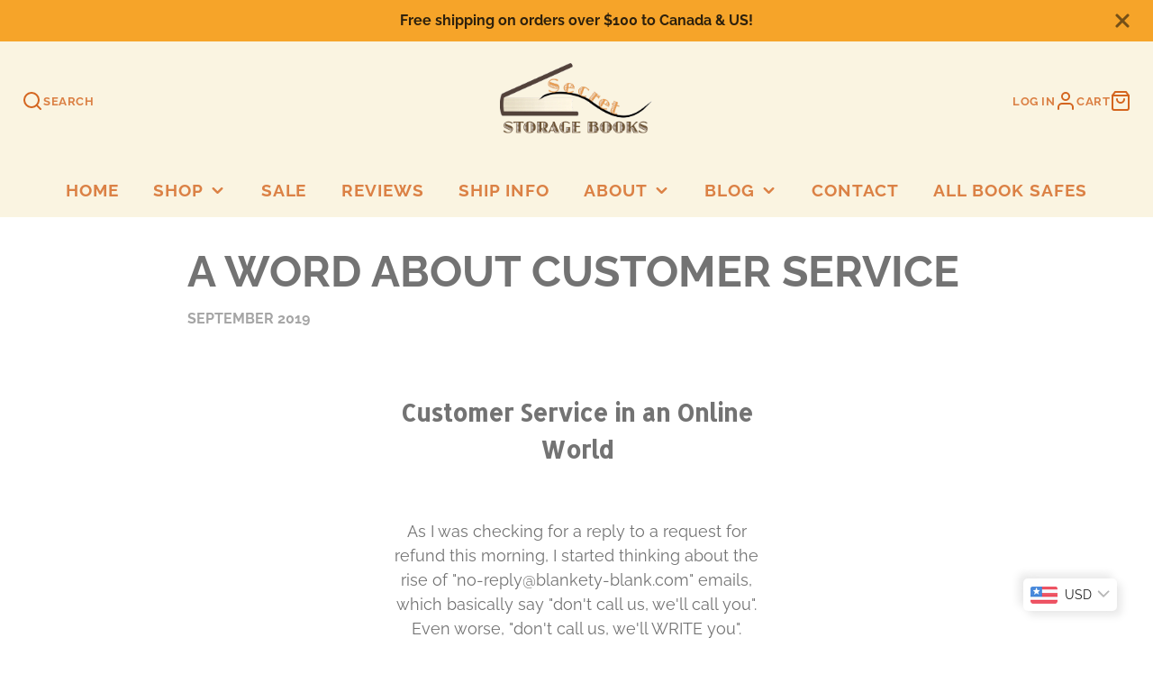

--- FILE ---
content_type: text/css
request_url: https://www.secretstoragebooks.com/cdn/shop/t/134/assets/main-navigation.css?v=43674494428112807431713970396
body_size: 127
content:
.\#main-nav-megamenu,.\#main-nav-submenu,.\#main-nav-menu{list-style:none;margin:0;padding:0}.\#main-nav-megamenu-heading-link,.\#main-nav-megamenu>li>a,.\#main-nav-link{text-decoration:none;color:inherit}.\#main-nav-megamenu-heading-link:hover,.\#main-nav-megamenu>li>a:hover,.\#main-nav-link:hover{text-decoration:none;color:inherit}.\#main-nav-wrapper .\#main-nav-dropdown:not(.\@mega){width:12rem}.\#main-nav-wrapper .\#main-nav-dropdown{position:absolute;z-index:5;background-color:var(--main-header-color-dropdown-background);color:var(--main-header-color-dropdown-text);transition:.3s;opacity:0;pointer-events:none;transition-property:opacity,transform;box-shadow:0 10px 30px #00000026}.\#main-nav-wrapper .\#main-nav-dropdown.\@mega,.\#main-nav-wrapper .\#main-nav-dropdown.\@root{top:calc(100% + 1px);left:0}.\#main-nav-wrapper .\#main-nav-dropdown.\@sub{top:-.5rem;left:calc(100% + 1px)}.\#main-nav-wrapper .\#main-nav-dropdown.\@mega{width:100%;padding:calc(var(--spacer) * 3)}.\#main-nav-item:focus-within>.\#main-nav-dropdown,.\#main-nav-item:hover>.\#main-nav-dropdown{opacity:1;pointer-events:auto;transform:translateY(0) translate(0)}.\#main-nav{display:block}.\#modal-popup .\#main-nav{padding-left:calc(var(--spacer) * 2);padding-right:calc(var(--spacer) * 2)}.\#main-nav.\@text-size\:sm{font-size:.8rem}.\#main-nav.\@text-size\:md{font-size:1rem}.\#main-nav.\@text-size\:lg{font-size:1.2rem}.\#main-nav-container{margin-top:calc(var(--spacer) * 1.7);display:flex;align-items:center;justify-content:center}@media (max-width: 991px){.\#main-nav-container{padding-top:calc(var(--spacer) * 1.7);margin-top:0}}.\#main-nav-toolbar{display:none}.\#main-nav-toolbar-link{position:relative}.\#main-nav-toolbar-link .\#icon{stroke-width:2;flex-shrink:0;width:1.5em;height:1.5em}.\#main-nav-wrapper .\#main-nav-menu{display:flex;flex-wrap:wrap;justify-content:center}.\#main-nav-item.\@dropdown{position:relative}.\#main-nav-item.\@dropdown-mega{position:static}.\#modal-popup .\#main-nav-item.\@root{border-bottom:1px solid #d9d9d9}.\#main-nav-link{display:block;transition:.3s;text-transform:uppercase;font-weight:var(--font-body-weight-bold);display:flex;align-items:center}.\#main-nav-link .\#icon{flex-shrink:0;margin-left:.3em;stroke-width:3;width:1em;height:1em}.\#modal-popup .\#main-nav-link{justify-content:space-between}.\#main-nav-wrapper .\#main-nav-link{opacity:.8}.\#main-nav-item:hover>.\#main-nav-link{opacity:1}.\#main-nav-link.\@root{font-size:1.2em;letter-spacing:.05em}.\#main-nav-wrapper .\#main-nav-link.\@root{justify-content:center;padding:1rem 1.2rem}.\#modal-popup .\#main-nav-link.\@root{padding:1.3rem 0}.\#main-nav-item.\@root:hover>.\#main-nav-link.\@root{background-color:var(--main-header-color-dropdown-background);color:var(--main-header-color-dropdown-text)}.\#main-nav-item.\@root:focus-within>.\#main-nav-link.\@root{background-color:var(--main-header-color-dropdown-background);color:var(--main-header-color-dropdown-text)}.\#main-nav-wrapper .\#main-nav-link.\@sub{font-size:.9em;padding:.5rem 1.2rem;justify-content:space-between}.\#main-nav-wrapper .\#main-nav-link.\@sub .\#icon{transform:rotate(-90deg)}.\#modal-popup .\#main-nav-link.\@sub{font-size:1.1em;padding:.7rem 0}.\#main-nav-submenu{padding-top:.5rem;padding-bottom:.5rem}.\#main-nav-megamenu>li+li{margin-top:.35em}.\#main-nav-megamenu>li>a{opacity:.8}.\#main-nav-megamenu>li>a:hover{opacity:1}.\#modal-popup .\#main-nav-megamenu>li>a{font-size:calc(var(--font-size-base) * 1.2)}.\#main-nav-wrapper .\#main-nav-megamenu-wrapper{width:min(1200px,100%);margin-left:auto;margin-right:auto}.\#modal-popup .\#main-nav-megamenu-wrapper{padding-top:calc(var(--spacer) * .5)}.\#main-nav-megamenu-heading{margin-bottom:calc(var(--spacer) * .7)}.\#main-nav-megamenu-heading-link{text-transform:uppercase;font-weight:var(--font-body-weight-bold)}.\#main-nav-wrapper .\#main-nav-megamenu-heading{font-size:calc(var(--font-size-base) * 1)}.\#modal-popup .\#main-nav-megamenu-heading{font-size:calc(var(--font-size-base) * 1.1)}.\#modal-popup .\#main-nav-dropdown{display:none;padding-left:calc(var(--spacer) * 1.5)}.\#modal-popup .\#main-nav-dropdown:not(.\@sub){padding-top:calc(var(--spacer) * 1);padding-bottom:calc(var(--spacer) * 1);border-top:1px solid #d9d9d9}.\#modal-popup .\#main-nav-dropdown.\!active{display:block}.\#modal-popup .\#main-nav-dropdown.\@mega .\#row{margin:0;flex-direction:column}.\#modal-popup .\#main-nav-dropdown.\@mega .\#row .\#col{width:100%;margin:0;padding:0 0 calc(var(--spacer) * 1.5) 0}.\#main-nav-wrapper .\#main-nav-link.\@drop-reverse+.\#main-nav-dropdown.\@root{right:0;left:auto}.\#main-nav-wrapper .\#main-nav-link.\@drop-reverse+.\#main-nav-dropdown.\@root .\#main-nav-link{flex-direction:row-reverse}.\#main-nav-wrapper .\#main-nav-link.\@drop-reverse+.\#main-nav-dropdown.\@root .\#main-nav-link .\#icon{margin-left:0;margin-right:.3em;transform:rotate(90deg)}.\#main-nav-wrapper .\#main-nav-link.\@drop-reverse+.\#main-nav-dropdown.\@root .\#main-nav-dropdown{left:auto;right:calc(100% + 1px)}
/*# sourceMappingURL=/cdn/shop/t/134/assets/main-navigation.css.map?v=43674494428112807431713970396 */


--- FILE ---
content_type: text/css
request_url: https://www.secretstoragebooks.com/cdn/shop/t/134/assets/article.css?v=54095970437218454941713970396
body_size: -296
content:
.\#article{padding-bottom:calc(var(--spacer) * 3)}.\#article-container{margin-top:2rem;margin-bottom:2rem;padding-left:calc(var(--spacer) * 3);padding-right:calc(var(--spacer) * 3);margin-left:auto;margin-right:auto;max-width:calc(var(--spacer) * 60)}.\#article-container:first-child.\@type\:image{margin-top:0}.\#article-container.\@lg{max-width:calc(var(--spacer) * 120)}.\#article-container.\@full{max-width:100%;padding-left:0;padding-right:0}.\#article-title{font-size:calc(var(--font-size-base) * 3);text-transform:uppercase}.\#article-content{font-size:calc(var(--font-size-base) * 1.6)}.\#article-meta{margin-top:calc(var(--spacer) * .7);text-transform:uppercase;font-weight:var(--font-body-weight-bold);opacity:.64}.\#article-meta-item+.\#article-meta-item{padding-left:calc(var(--spacer) * 1)}.\#article-separator{border-top:1px solid #ededed}.\#article-comments-form .\#form-alert{padding:.5rem;margin-bottom:1rem;justify-content:center}.\#article-comments-heading{text-transform:uppercase;margin-bottom:calc(var(--spacer) * 1)}.\#article-comments+.\#article-comments-form{padding-top:calc(var(--spacer) * 3)}.\#article-comments-item+.\#article-comments-item{padding-top:calc(var(--spacer) * 1.5)}.\#article-comments-item-content{margin-bottom:calc(var(--spacer) * .5);font-size:calc(var(--font-size-base) * 1.2)}.\#article-comments-item-content>p{margin-bottom:0}.\#article-comments-item-meta{text-transform:uppercase;opacity:.6;font-size:calc(var(--font-size-base) * .7);font-weight:var(--font-body-weight-bold)}.\#article-comments-item-meta-date{margin-left:calc(var(--spacer) * .5)}
/*# sourceMappingURL=/cdn/shop/t/134/assets/article.css.map?v=54095970437218454941713970396 */


--- FILE ---
content_type: text/css
request_url: https://cdn.getshogun.com/5d77a3a4593354004d5a3ebb.css
body_size: 2633
content:
.shg-row{display:flex;flex-wrap:wrap;min-height:inherit;max-height:inherit;justify-content:space-between}.shg-row>*{min-height:inherit;max-height:inherit}.shg-c-xs-1,.shg-c-xs-2,.shg-c-xs-3,.shg-c-xs-4,.shg-c-xs-5,.shg-c-xs-6,.shg-c-xs-7,.shg-c-xs-8,.shg-c-xs-9,.shg-c-xs-10,.shg-c-xs-11,.shg-c-xs-12,.shg-c-sm-1,.shg-c-sm-2,.shg-c-sm-3,.shg-c-sm-4,.shg-c-sm-5,.shg-c-sm-6,.shg-c-sm-7,.shg-c-sm-8,.shg-c-sm-9,.shg-c-sm-10,.shg-c-sm-11,.shg-c-sm-12,.shg-c-md-1,.shg-c-md-2,.shg-c-md-3,.shg-c-md-4,.shg-c-md-5,.shg-c-md-6,.shg-c-md-7,.shg-c-md-8,.shg-c-md-9,.shg-c-md-10,.shg-c-md-11,.shg-c-md-12,.shg-c-lg-1,.shg-c-lg-2,.shg-c-lg-3,.shg-c-lg-4,.shg-c-lg-5,.shg-c-lg-6,.shg-c-lg-7,.shg-c-lg-8,.shg-c-lg-9,.shg-c-lg-10,.shg-c-lg-11,.shg-c-lg-12{position:relative}@media (min-width: 0px){[id="s-3d1d0fec-dceb-471e-a5d0-a7e77e2ffe19"]>.shg-row>.shg-c-xs-12{width:100%}}@media (min-width: 768px){[id="s-3d1d0fec-dceb-471e-a5d0-a7e77e2ffe19"]>.shg-row>.shg-c-sm-1{width:calc(8.333333333333334% - 20.0px)}[id="s-3d1d0fec-dceb-471e-a5d0-a7e77e2ffe19"]>.shg-row>.shg-c-sm-2{width:calc(16.666666666666668% - 20.0px)}[id="s-3d1d0fec-dceb-471e-a5d0-a7e77e2ffe19"]>.shg-row>.shg-c-sm-3{width:calc(25.0% - 20.0px)}[id="s-3d1d0fec-dceb-471e-a5d0-a7e77e2ffe19"]>.shg-row>.shg-c-sm-4{width:calc(33.333333333333336% - 20.0px)}[id="s-3d1d0fec-dceb-471e-a5d0-a7e77e2ffe19"]>.shg-row>.shg-c-sm-5{width:calc(41.66666666666667% - 20.0px)}[id="s-3d1d0fec-dceb-471e-a5d0-a7e77e2ffe19"]>.shg-row>.shg-c-sm-6{width:calc(50.0% - 20.0px)}[id="s-3d1d0fec-dceb-471e-a5d0-a7e77e2ffe19"]>.shg-row>.shg-c-sm-7{width:calc(58.333333333333336% - 20.0px)}[id="s-3d1d0fec-dceb-471e-a5d0-a7e77e2ffe19"]>.shg-row>.shg-c-sm-8{width:calc(66.66666666666667% - 20.0px)}[id="s-3d1d0fec-dceb-471e-a5d0-a7e77e2ffe19"]>.shg-row>.shg-c-sm-9{width:calc(75.0% - 20.0px)}[id="s-3d1d0fec-dceb-471e-a5d0-a7e77e2ffe19"]>.shg-row>.shg-c-sm-10{width:calc(83.33333333333334% - 20.0px)}[id="s-3d1d0fec-dceb-471e-a5d0-a7e77e2ffe19"]>.shg-row>.shg-c-sm-11{width:calc(91.66666666666667% - 20.0px)}[id="s-3d1d0fec-dceb-471e-a5d0-a7e77e2ffe19"]>.shg-row>.shg-c-sm-12{width:calc(100.0% - 20.0px)}}@media (min-width: 992px){[id="s-3d1d0fec-dceb-471e-a5d0-a7e77e2ffe19"]>.shg-row>.shg-c-md-1{width:calc(8.333333333333334% - 20.0px)}[id="s-3d1d0fec-dceb-471e-a5d0-a7e77e2ffe19"]>.shg-row>.shg-c-md-2{width:calc(16.666666666666668% - 20.0px)}[id="s-3d1d0fec-dceb-471e-a5d0-a7e77e2ffe19"]>.shg-row>.shg-c-md-3{width:calc(25.0% - 20.0px)}[id="s-3d1d0fec-dceb-471e-a5d0-a7e77e2ffe19"]>.shg-row>.shg-c-md-4{width:calc(33.333333333333336% - 20.0px)}[id="s-3d1d0fec-dceb-471e-a5d0-a7e77e2ffe19"]>.shg-row>.shg-c-md-5{width:calc(41.66666666666667% - 20.0px)}[id="s-3d1d0fec-dceb-471e-a5d0-a7e77e2ffe19"]>.shg-row>.shg-c-md-6{width:calc(50.0% - 20.0px)}[id="s-3d1d0fec-dceb-471e-a5d0-a7e77e2ffe19"]>.shg-row>.shg-c-md-7{width:calc(58.333333333333336% - 20.0px)}[id="s-3d1d0fec-dceb-471e-a5d0-a7e77e2ffe19"]>.shg-row>.shg-c-md-8{width:calc(66.66666666666667% - 20.0px)}[id="s-3d1d0fec-dceb-471e-a5d0-a7e77e2ffe19"]>.shg-row>.shg-c-md-9{width:calc(75.0% - 20.0px)}[id="s-3d1d0fec-dceb-471e-a5d0-a7e77e2ffe19"]>.shg-row>.shg-c-md-10{width:calc(83.33333333333334% - 20.0px)}[id="s-3d1d0fec-dceb-471e-a5d0-a7e77e2ffe19"]>.shg-row>.shg-c-md-11{width:calc(91.66666666666667% - 20.0px)}[id="s-3d1d0fec-dceb-471e-a5d0-a7e77e2ffe19"]>.shg-row>.shg-c-md-12{width:calc(100.0% - 20.0px)}}@media (min-width: 1200px){[id="s-3d1d0fec-dceb-471e-a5d0-a7e77e2ffe19"]>.shg-row>.shg-c-lg-1{width:calc(8.333333333333334% - 20.0px)}[id="s-3d1d0fec-dceb-471e-a5d0-a7e77e2ffe19"]>.shg-row>.shg-c-lg-2{width:calc(16.666666666666668% - 20.0px)}[id="s-3d1d0fec-dceb-471e-a5d0-a7e77e2ffe19"]>.shg-row>.shg-c-lg-3{width:calc(25.0% - 20.0px)}[id="s-3d1d0fec-dceb-471e-a5d0-a7e77e2ffe19"]>.shg-row>.shg-c-lg-4{width:calc(33.333333333333336% - 20.0px)}[id="s-3d1d0fec-dceb-471e-a5d0-a7e77e2ffe19"]>.shg-row>.shg-c-lg-5{width:calc(41.66666666666667% - 20.0px)}[id="s-3d1d0fec-dceb-471e-a5d0-a7e77e2ffe19"]>.shg-row>.shg-c-lg-6{width:calc(50.0% - 20.0px)}[id="s-3d1d0fec-dceb-471e-a5d0-a7e77e2ffe19"]>.shg-row>.shg-c-lg-7{width:calc(58.333333333333336% - 20.0px)}[id="s-3d1d0fec-dceb-471e-a5d0-a7e77e2ffe19"]>.shg-row>.shg-c-lg-8{width:calc(66.66666666666667% - 20.0px)}[id="s-3d1d0fec-dceb-471e-a5d0-a7e77e2ffe19"]>.shg-row>.shg-c-lg-9{width:calc(75.0% - 20.0px)}[id="s-3d1d0fec-dceb-471e-a5d0-a7e77e2ffe19"]>.shg-row>.shg-c-lg-10{width:calc(83.33333333333334% - 20.0px)}[id="s-3d1d0fec-dceb-471e-a5d0-a7e77e2ffe19"]>.shg-row>.shg-c-lg-11{width:calc(91.66666666666667% - 20.0px)}[id="s-3d1d0fec-dceb-471e-a5d0-a7e77e2ffe19"]>.shg-row>.shg-c-lg-12{width:calc(100.0% - 20.0px)}}.shg-rich-text{overflow-wrap:break-word}.shg-rich-text img{margin:0 20px}@media (max-width: 768px){.shg-rich-text img{display:block;float:none !important;margin:0 auto}}.shg-default-text-content *:first-child{margin-top:0}.shg-default-text-content{text-align:left}.shg-default-text-content p,.shg-default-text-content h1,.shg-default-text-content h2,.shg-default-text-content h3,.shg-default-text-content h4,.shg-default-text-content h5,.shg-default-text-content h6,.shg-default-text-content address,.shg-default-text-content pre,.shg-default-text-content div,.shg-default-text-content ol,.shg-default-text-content ul{background-color:transparent;border:0;border-radius:0;color:#000000;font-family:inherit;font-style:normal;margin-bottom:0;padding:0;text-align:left;text-transform:none}.shg-default-text-content a{background-color:inherit;color:inherit;cursor:pointer;font-family:inherit;font-style:inherit;text-decoration:underline;text-transform:inherit}.shg-default-text-content strong,.shg-default-text-content em{background-color:inherit;color:inherit;font-family:inherit;font-size:inherit;letter-spacing:inherit;line-height:inherit;text-align:inherit;text-transform:inherit}.shg-default-text-content em{font-weight:inherit}.shg-default-text-content strong{font-style:inherit;font-weight:700}.shg-default-text-content ::-moz-selection, .shg-default-text-content *::-moz-selection{background:#accef7}.shg-default-text-content ::selection,.shg-default-text-content *::selection{background:#accef7}.shg-default-text-content p{font-size:1em;font-weight:normal;letter-spacing:-0.005em;line-height:1.714;margin-top:0.6em}.shg-default-text-content h1{font-size:1.714em;font-weight:500;letter-spacing:-0.01em;line-height:1.166;margin-top:0.67em}.shg-default-text-content h2{font-size:1.43em;font-weight:500;letter-spacing:-0.01em;line-height:1.2;margin-top:0.83em}.shg-default-text-content h3{font-size:1.142em;font-weight:500;letter-spacing:-0.008em;line-height:1.5;margin-top:1em}.shg-default-text-content h4{font-size:1em;font-weight:600;letter-spacing:-0.006em;line-height:1.428;margin-top:1.33em}.shg-default-text-content h5{font-size:0.857em;font-weight:600;letter-spacing:-0.003em;line-height:1.333;margin-top:1.43em}.shg-default-text-content h6{font-size:0.785em;font-weight:600;letter-spacing:-0.003em;line-height:1.454;margin-top:1.42em;text-transform:uppercase}.shg-default-text-content ul{list-style:disc}.shg-default-text-content ol{list-style:decimal}.shg-default-text-content ul,.shg-default-text-content ol{-webkit-margin-after:1em;margin-block-end:1em;-webkit-margin-before:1em;margin-block-start:1em;margin-bottom:0;-webkit-margin-end:0;margin-inline-end:0;-webkit-margin-start:0;margin-inline-start:0;margin-top:0;-webkit-padding-start:40px;padding-inline-start:40px}.shg-default-text-content li{font-size:1em;font-weight:normal;letter-spacing:-0.005em;line-height:1;list-style:inherit;margin-top:0.67em}.shg-default-text-content pre{font-family:monospace;font-size:1em;font-weight:normal;letter-spacing:-0.005em;line-height:1.714;margin-top:1em;white-space:pre-wrap;word-break:normal}.shg-default-text-content address{font-size:1em;font-style:italic;font-weight:normal;letter-spacing:-0.005em;line-height:1.714;margin-top:0}.shg-default-text-content div{font-size:1em;font-weight:normal;letter-spacing:-0.005em;line-height:1.714;margin-bottom:0;margin-top:0.67em}#s-1c977ab0-c751-4ad1-93c3-ad3841352720 hr{border:0;width:100%;border-top:2px solid #ddd}

/*
  $vgutter : 20px
  $hgutter : 10px;
*/

.shg-c:before,
.shg-c:after {
  content: " ";
  display: table;
}

/**
  Ref:
  https://developer.mozilla.org/en-US/docs/Web/CSS/CSS_Positioning/Understanding_z_index/The_stacking_context
  https://dnf.slack.com/archives/C0514HB79/p1538741509000100
**/
.shogun-root {
  z-index: 1;
  position: relative;
  isolation: isolate;
}

.shogun-root iframe {
  display: initial;
}

@media (max-width: 1024px) {
  .shg-c,
  .shg-box {
    background-attachment: scroll !important;
  }
}

@media only screen
  and (min-width: 1024px) and (max-height: 1366px)
  and (-webkit-min-device-pixel-ratio: 1.5) and (hover: none)
  and (orientation: landscape) {
  .shg-box {
    background-attachment: scroll !important;
  }
}

#mc_embed_signup .clear {
  width: auto !important;
  height: auto !important;
  visibility: visible !important;
}

.shg-clearfix:after {
  content: "";
  display: block;
  clear: both;
}

.shogun-image {
  max-width: 100%;
  min-height: inherit;
  max-height: inherit;
  display: inline !important;
  border: 0;
  vertical-align: middle;
}

.shg-fw {
  margin-left: calc(50% - 50vw);
  width: 100vw;
}

.shg-fw .shg-fw {
  margin-left: auto;
  margin-right: auto;
  width: 100%;
}

div[data-shg-lightbox-switch] {
  cursor: pointer;
}

.shg-lightbox {
  position: fixed;
  z-index: 999999;
  left: 0;
  top: 0;
  width: 100%;
  height: 100%;
  overflow: hidden;
  background-color: rgb(0, 0, 0);
  background-color: rgba(0, 0, 0, 0.85);
}

.shg-lightbox.hidden {
  display: none !important;
}

.shg-lightbox .shg-lightbox-content {
  position: absolute;
  top: 50%;
  left: 50%;
  transform: translate(-50%,-50%);
  width: 100%;
  text-align: center;
}

.shg-lightbox .shg-lightbox-close {
  position: absolute;
  right: 0;
  padding: 5px 0;
  color: #fff;
  font-size: 45px;
  margin-right: 10px;
  line-height: 30px;
  -webkit-user-select: none;
     -moz-user-select: none;
      -ms-user-select: none;
          user-select: none;
  cursor: pointer;
  z-index: 1;
}

.shg-lightbox .shg-lightbox-image-container {
  padding: 25px;
}

.shg-lightbox .shg-lightbox-image {
  margin: auto;
  max-height: 90vh;
  max-width: 100%;
}

.shg-lightbox .shg-lightbox-close:hover,
.shg-lightbox .shg-lightbox-close:focus {
  color: #a2a2a2;
  text-decoration: none;
  cursor: pointer;
}

.shg-lightbox .shg-lightbox-nav {
  cursor: pointer;
  position: absolute;
  top: 50%;
  width: 35px;
  height: 100px;
  background-size: contain;
  background-repeat: no-repeat;
  background-position: center;
  transform: translate(0%, -50%);
  z-index: 1;
}

.shg-lightbox .shg-lightbox-nav.hidden {
  display: none !important;
}

.shg-lightbox .shg-lightbox-nav.shg-nav-left {
  left: 0;
  background-image: url([data-uri]);
}

.shg-lightbox .shg-lightbox-nav.shg-nav-right {
  right: 0;
  background-image: url([data-uri]);
}

@media screen and (min-width: 769px) {
  .shg-lightbox .shg-lightbox-image-container {
    padding: 50px;
  }
}

.shogun-lazyload:not([src]),
.shogun-lazyloading:not([src]) {
	opacity: 0;
}
.shogun-lazyloaded {
	opacity: 1;
	transition: opacity 300ms;
}


--- FILE ---
content_type: text/plain
request_url: https://www.google-analytics.com/j/collect?v=1&_v=j102&a=840053494&t=pageview&_s=1&dl=https%3A%2F%2Fwww.secretstoragebooks.com%2Fblogs%2Fnot-so-secret-news%2Fcustomer-service&ul=en-us%40posix&dt=Customer%20Service%20at%20Secret%20Storage%20Books&sr=1280x720&vp=1280x720&_u=IEBAAEABAAAAACAAI~&jid=485615955&gjid=1700694679&cid=1252975068.1769018717&tid=UA-26739146-1&_gid=65856647.1769018717&_r=1&_slc=1&z=2109722477
body_size: -454
content:
2,cG-ZY2Y50RN8G